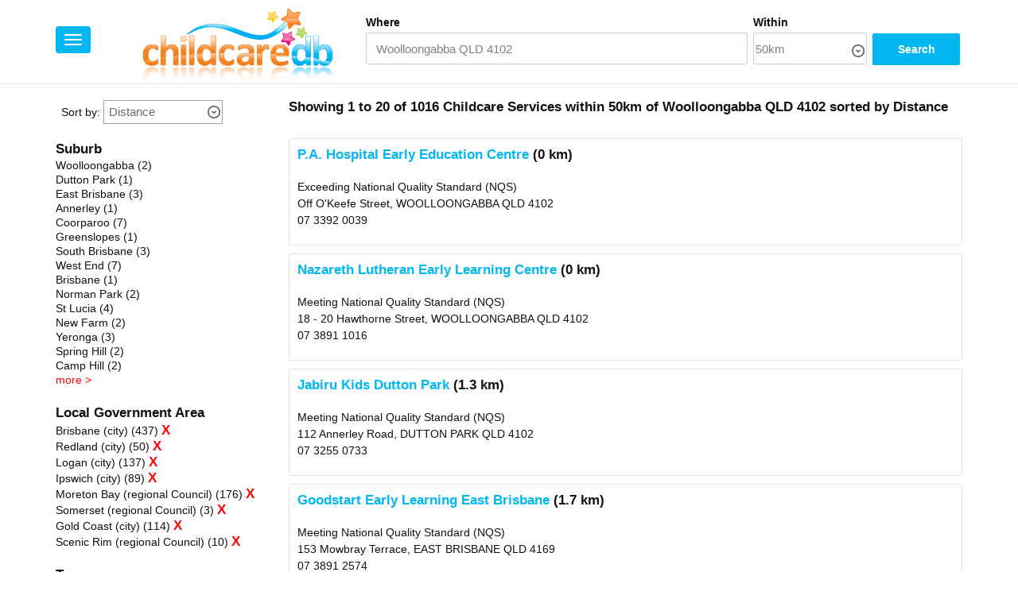

--- FILE ---
content_type: text/html; charset=UTF-8
request_url: http://www.childcaredb.com.au/search/14835/Woolloongabba_QLD_4102/50/1/0
body_size: 5081
content:
<!doctype html>
<html>
<head>
<!-- Global site tag (gtag.js) - Google Analytics -->
<script async src="https://www.googletagmanager.com/gtag/js?id=UA-149957143-1"></script>
<script>
  window.dataLayer = window.dataLayer || [];
  function gtag(){dataLayer.push(arguments);}
  gtag('js', new Date());

  gtag('config', 'UA-149957143-1');
</script>
<meta charset="utf-8">
<title>
Childcare Services within 50km of Woolloongabba QLD 4102 (Page 1) - ChildcareDB
</title>
<meta name="viewport" content="width=device-width, initial-scale=1">

<link rel="stylesheet" href="http://www.childcaredb.com.au/css/bootstrap.min.css" />
<link rel="stylesheet" href="http://www.childcaredb.com.au/css/bootstrap-theme.min.css" />
<link rel="stylesheet" href="https://cdnjs.cloudflare.com/ajax/libs/font-awesome/4.7.0/css/font-awesome.min.css">
<link rel="stylesheet" href="http://www.childcaredb.com.au/css/custom.css" />

</head>

<body class="search_page">



<link rel="stylesheet" href="https://cdnjs.cloudflare.com/ajax/libs/font-awesome/4.7.0/css/font-awesome.min.css">
<div class="logo">
		<div class="container">
			
			
			<div class="row">
				<div class="responsive_header">
					<div class="col-sm-1 clearfix top-left-nav">
                              <button type="button" class="sidebar-opener navbar-toggle" data-id="#sidebar-nav">
                                   <span class="icon-bar"></span>
                                   <span class="icon-bar"></span>
                                   <span class="icon-bar"></span>                        
                              </button>
                         </div>                    
					<!--<div class="image_border">-->
					<div class="col-lg-10 col-md-10 col-sm-10 col-xs-10 text-center top-logo-holder">
                              <a href="http://www.childcaredb.com.au/" border="0"><img alt="ChildcareDB" src="http://www.childcaredb.com.au/images/logo.png"></a>
                         </div>
					<!--</div>-->
					
					
					
					<div class="col-sm-1 clearfix top-right-search-btn-holder">
					
						<div class="dspl_non_res">
							<button type="submit" class="btn btn-default color-white" data-toggle="collapse" data-target="#search"><span class="glyphicon glyphicon-search color-white"></span><!--Search--></button>
						</div>
						
					</div>
					
					
					<div class="col-lg-12 col-md-12 col-sm-12 col-xs-12">
						<div id="search" class="collapse  in">
							<form class="form-inline top-search-form" action="http://www.childcaredb.com.au/search.php" method="get">
							    <div class="form-group">
								 <label class="text-bold">Where</label>
								 <input type="text" class="form-control" id="name" name="location"  value="Woolloongabba QLD 4102" >
							    </div>
								
								<div class="notIE">
								<label class="text-bold">Within</label>
								<span class="fancyArrow"></span>
								<select name="distance">
									<option value="1">1km</option>
								    <option value="2">2km</option>
								    <option value="5">5km</option>
								    <option value="10">10km</option>
								    <option value="25">25km</option>
									<option SELECTED value="50">50km</option>
								</select>
								</div>
							    <button type="submit" class="btn btn-default">Search</button>
							  </form>
						</div>
					 </div>
				</div>
				
				<div class="desktop_header clearfix">
                    
                         <div class="col-sm-1 clearfix top-left-nav">
                              <button type="button" class="sidebar-opener navbar-toggle" data-id="#sidebar-nav">
                                   <span class="icon-bar"></span>
                                   <span class="icon-bar"></span>
                                   <span class="icon-bar"></span>                        
                              </button>
                         </div>                    
                         
					<div class="col-lg-3 col-md-3 col-sm-6 col-xs-6 image_border clearfix">
						<div class=" image_tab">
							<a href="http://www.childcaredb.com.au/" border="0"><img alt="ChildcareDB" src="http://www.childcaredb.com.au/images/logo.png" /></a>
						</div>	
					</div>
					
					
					
					<div class="col-lg-8 col-md-8 dspl_non_res clearfix">
						
					<form class="form-inline top-search-form" action="http://www.childcaredb.com.au/search.php" method="get">
					    <div class="form-group">
						 <label class="text-bold">Where</label>
						 <input type="text" class="form-control" id="name" placeholder="City, Suburb, Town or Postcode" name="location"  value="Woolloongabba QLD 4102" >
					    </div>
						
						<div class="notIE">
						<label class="text-bold">Within</label>
						<span class="fancyArrow"></span>
						<select name="distance">
									<option value="1">1km</option>
								    <option value="2">2km</option>
								    <option value="5">5km</option>
								    <option value="10">10km</option>
								    <option value="25">25km</option>
									<option SELECTED value="50">50km</option>
						</select>
						</div>
					    <button type="submit" class="btn btn-default">Search</button>
					  </form>
					 </div>
				</div>
			</div>
			<div class="sidebar-animated clearfix" id="sidebar-nav">
               	<div class="sidebar-inner clearfix">
                    	<div class="sidebar-title-holder clearfix">
                         	<h3 class="primary-heading color-white">Navigation</h3>
	                    	<button class="sidebar-closer"><i class="color-white fa fa-times" aria-hidden="true"></i></button>
					</div>
                    	<ul>
                         	<li class="nav-sidebar-item "><a href="http://www.childcaredb.com.au/">Home</a></li>
							<li class="nav-sidebar-item active"><a href="#">Search</a></li>							<li class="nav-sidebar-item "><a href="http://www.childcaredb.com.au/sitemap.php">Sitemap</a></li>
                         </ul>
                    </div>
               </div>
			
		</div>
	</div>
	
<div class="container clearfix">
	
	<div class="first_row">
		<div class="row">
			<div class="col-lg-3 col-md-3 col-sm-4 col-xs-12 tab_view1">
				<div class="sort_by">
				
					<div class="notIE">
						<span class="fancyArrow"></span>
						<label>Sort by:</label>
						<select onchange="if (this.value) window.location.href=this.value">
						    <option SELECTED value="http://www.childcaredb.com.au/search/14835/Woolloongabba_QLD_4102/50/1/0">Distance</option>
						    <option  value="http://www.childcaredb.com.au/search/14835/Woolloongabba_QLD_4102/50/1/1">Rating</option>
						</select>
					
					</div>
					
					<div class="opt_btn">
						 <button type="button" class="btn btn-info" onclick="openNav()">Options</button>
					</div>
					
					<div class="responsive_sidebar">
					<div class="sidenav" id="mySidenav">
					<a href="javascript:void(0)" class="closebtn" onclick="closeNav()">&times;</a>
						
					
<div class="suburb">
							<ul>
								<li class="secondary-heading"><strong>Suburb</strong></li>
								
<li><a href="http://www.childcaredb.com.au/search/14835/Woolloongabba_QLD_4102/50/1/0">Woolloongabba (2)</a></li>
<li><a href="http://www.childcaredb.com.au/search/4167/Dutton_Park_QLD_4102/50/1/0">Dutton Park (1)</a></li>
<li><a href="http://www.childcaredb.com.au/search/4208/East_Brisbane_QLD_4169/50/1/0">East Brisbane (3)</a></li>
<li><a href="http://www.childcaredb.com.au/search/249/Annerley_QLD_4103/50/1/0">Annerley (1)</a></li>
<li><a href="http://www.childcaredb.com.au/search/3237/Coorparoo_QLD_4151/50/1/0">Coorparoo (7)</a></li>
<li><a href="http://www.childcaredb.com.au/search/5628/Greenslopes_QLD_4120/50/1/0">Greenslopes (1)</a></li>
<li><a href="http://www.childcaredb.com.au/search/12121/South_Brisbane_QLD_4101/50/1/0">South Brisbane (3)</a></li>
<li><a href="http://www.childcaredb.com.au/search/14282/West_End_QLD_4101/50/1/0">West End (7)</a></li>
<li><a href="http://www.childcaredb.com.au/search/1767/Brisbane_QLD_4000/50/1/0">Brisbane (1)</a></li>
<li><a href="http://www.childcaredb.com.au/search/9991/Norman_Park_QLD_4170/50/1/0">Norman Park (2)</a></li>
<li><a href="http://www.childcaredb.com.au/search/12423/St_Lucia_QLD_4067/50/1/0">St Lucia (4)</a></li>
<li><a href="http://www.childcaredb.com.au/search/9844/New_Farm_QLD_4005/50/1/0">New Farm (2)</a></li>
<li><a href="http://www.childcaredb.com.au/search/15183/Yeronga_QLD_4104/50/1/0">Yeronga (3)</a></li>
<li><a href="http://www.childcaredb.com.au/search/12287/Spring_Hill_QLD_4000/50/1/0">Spring Hill (2)</a></li>
<li><a href="http://www.childcaredb.com.au/search/2355/Camp_Hill_QLD_4152/50/1/0">Camp Hill (2)</a></li>
<li><a style="color:red;" href="http://www.childcaredb.com.au/search/14835/Woolloongabba_QLD_4102/50/1/0&moresuburb=1">more ></a></li>
							</ul>
						</div>
					
<div class="postcode">
							<ul>
								<li class="secondary-heading"><strong>Local Government Area</strong></li>
								
<li><a href="http://www.childcaredb.com.au/search/14835/Woolloongabba_QLD_4102/50/1/0&filter_action=remove&filter_type=lga">Brisbane (city) (437)</a> <a style="color:red;" href="http://www.childcaredb.com.au/search/14835/Woolloongabba_QLD_4102/50/1/0&filter_action=remove&filter_type=lga"><strong>X</strong></a></li>
<li><a href="http://www.childcaredb.com.au/search/14835/Woolloongabba_QLD_4102/50/1/0&filter_action=remove&filter_type=lga">Redland (city) (50)</a> <a style="color:red;" href="http://www.childcaredb.com.au/search/14835/Woolloongabba_QLD_4102/50/1/0&filter_action=remove&filter_type=lga"><strong>X</strong></a></li>
<li><a href="http://www.childcaredb.com.au/search/14835/Woolloongabba_QLD_4102/50/1/0&filter_action=remove&filter_type=lga">Logan (city) (137)</a> <a style="color:red;" href="http://www.childcaredb.com.au/search/14835/Woolloongabba_QLD_4102/50/1/0&filter_action=remove&filter_type=lga"><strong>X</strong></a></li>
<li><a href="http://www.childcaredb.com.au/search/14835/Woolloongabba_QLD_4102/50/1/0&filter_action=remove&filter_type=lga">Ipswich (city) (89)</a> <a style="color:red;" href="http://www.childcaredb.com.au/search/14835/Woolloongabba_QLD_4102/50/1/0&filter_action=remove&filter_type=lga"><strong>X</strong></a></li>
<li><a href="http://www.childcaredb.com.au/search/14835/Woolloongabba_QLD_4102/50/1/0&filter_action=remove&filter_type=lga">Moreton Bay (regional Council) (176)</a> <a style="color:red;" href="http://www.childcaredb.com.au/search/14835/Woolloongabba_QLD_4102/50/1/0&filter_action=remove&filter_type=lga"><strong>X</strong></a></li>
<li><a href="http://www.childcaredb.com.au/search/14835/Woolloongabba_QLD_4102/50/1/0&filter_action=remove&filter_type=lga">Somerset (regional Council) (3)</a> <a style="color:red;" href="http://www.childcaredb.com.au/search/14835/Woolloongabba_QLD_4102/50/1/0&filter_action=remove&filter_type=lga"><strong>X</strong></a></li>
<li><a href="http://www.childcaredb.com.au/search/14835/Woolloongabba_QLD_4102/50/1/0&filter_action=remove&filter_type=lga">Gold Coast (city) (114)</a> <a style="color:red;" href="http://www.childcaredb.com.au/search/14835/Woolloongabba_QLD_4102/50/1/0&filter_action=remove&filter_type=lga"><strong>X</strong></a></li>
<li><a href="http://www.childcaredb.com.au/search/14835/Woolloongabba_QLD_4102/50/1/0&filter_action=remove&filter_type=lga">Scenic Rim (regional Council) (10)</a> <a style="color:red;" href="http://www.childcaredb.com.au/search/14835/Woolloongabba_QLD_4102/50/1/0&filter_action=remove&filter_type=lga"><strong>X</strong></a></li>
							</ul>
						</div>
					
<div class="type">
							<ul>
								<li class="secondary-heading"><strong>Type</strong></li>
								
<li><a href="http://www.childcaredb.com.au/search/14835/Woolloongabba_QLD_4102/50/1/0&filter_action=add&filter_type=type&filter_id=2">Centre-based Care (1014)</a></li>
<li><a href="http://www.childcaredb.com.au/search/14835/Woolloongabba_QLD_4102/50/1/0&filter_action=add&filter_type=type&filter_id=1">Family Day Care (2)</a></li>
							</ul>
						</div>
					
<div class="rating">
							<ul>
								<li class="secondary-heading"><strong>Rating</strong></li>
								
<li><a href="http://www.childcaredb.com.au/search/14835/Woolloongabba_QLD_4102/50/1/0&filter_action=add&filter_type=rating&filter_id=5">Excellent (4)</a></li>
<li><a href="http://www.childcaredb.com.au/search/14835/Woolloongabba_QLD_4102/50/1/0&filter_action=add&filter_type=rating&filter_id=4">Exceeding NQS (320)</a></li>
<li><a href="http://www.childcaredb.com.au/search/14835/Woolloongabba_QLD_4102/50/1/0&filter_action=add&filter_type=rating&filter_id=3">Meeting NQS (626)</a></li>
<li><a href="http://www.childcaredb.com.au/search/14835/Woolloongabba_QLD_4102/50/1/0&filter_action=add&filter_type=rating&filter_id=2">Working Towards NQS (57)</a></li>
<li><a href="http://www.childcaredb.com.au/search/14835/Woolloongabba_QLD_4102/50/1/0&filter_action=add&filter_type=rating&filter_id=1">Not Rated (9)</a></li>
							</ul>
						</div>
					
<div class="OOSHC">
							<ul>
								<li class="secondary-heading"><strong>Outside School Hours</strong></li>
								
<li><a href="http://www.childcaredb.com.au/search/14835/Woolloongabba_QLD_4102/50/1/0&filter_action=add&filter_type=ooshc&filter_id=0">Long Day Care (616)</a></li>
<li><a href="http://www.childcaredb.com.au/search/14835/Woolloongabba_QLD_4102/50/1/0&filter_action=add&filter_type=ooshc&filter_id=1">Before School Care (304)</a></li>
<li><a href="http://www.childcaredb.com.au/search/14835/Woolloongabba_QLD_4102/50/1/0&filter_action=add&filter_type=ooshc&filter_id=2">After School Care (304)</a></li>
<li><a href="http://www.childcaredb.com.au/search/14835/Woolloongabba_QLD_4102/50/1/0&filter_action=add&filter_type=ooshc&filter_id=3">Vacation Care (301)</a></li>
							</ul>
						</div>
					
<div class="distance">
							<ul>
								<li class="secondary-heading"><strong>Distance</strong></li>
								
<li><a href="http://www.childcaredb.com.au/search/14835/Woolloongabba_QLD_4102/1/1/0">1 KM (2)</a></li>
<li><a href="http://www.childcaredb.com.au/search/14835/Woolloongabba_QLD_4102/2/1/0">2 KM (11)</a></li>
<li><a href="http://www.childcaredb.com.au/search/14835/Woolloongabba_QLD_4102/5/1/0">5 KM (99)</a></li>
<li><a href="http://www.childcaredb.com.au/search/14835/Woolloongabba_QLD_4102/10/1/0">10 KM (298)</a></li>
<li><a href="http://www.childcaredb.com.au/search/14835/Woolloongabba_QLD_4102/25/1/0">25 KM (723)</a></li>
<li><a href="http://www.childcaredb.com.au/search/14835/Woolloongabba_QLD_4102/50/1/0">50 KM (1016)</a></li>
							</ul>
						</div>

					</div>
				</div>
					
					
				</div>
				
				
				
				<div class="sidebar">
					
<div class="suburb">
							<ul>
								<li class="secondary-heading"><strong>Suburb</strong></li>
								
<li><a href="http://www.childcaredb.com.au/search/14835/Woolloongabba_QLD_4102/50/1/0">Woolloongabba (2)</a></li>
<li><a href="http://www.childcaredb.com.au/search/4167/Dutton_Park_QLD_4102/50/1/0">Dutton Park (1)</a></li>
<li><a href="http://www.childcaredb.com.au/search/4208/East_Brisbane_QLD_4169/50/1/0">East Brisbane (3)</a></li>
<li><a href="http://www.childcaredb.com.au/search/249/Annerley_QLD_4103/50/1/0">Annerley (1)</a></li>
<li><a href="http://www.childcaredb.com.au/search/3237/Coorparoo_QLD_4151/50/1/0">Coorparoo (7)</a></li>
<li><a href="http://www.childcaredb.com.au/search/5628/Greenslopes_QLD_4120/50/1/0">Greenslopes (1)</a></li>
<li><a href="http://www.childcaredb.com.au/search/12121/South_Brisbane_QLD_4101/50/1/0">South Brisbane (3)</a></li>
<li><a href="http://www.childcaredb.com.au/search/14282/West_End_QLD_4101/50/1/0">West End (7)</a></li>
<li><a href="http://www.childcaredb.com.au/search/1767/Brisbane_QLD_4000/50/1/0">Brisbane (1)</a></li>
<li><a href="http://www.childcaredb.com.au/search/9991/Norman_Park_QLD_4170/50/1/0">Norman Park (2)</a></li>
<li><a href="http://www.childcaredb.com.au/search/12423/St_Lucia_QLD_4067/50/1/0">St Lucia (4)</a></li>
<li><a href="http://www.childcaredb.com.au/search/9844/New_Farm_QLD_4005/50/1/0">New Farm (2)</a></li>
<li><a href="http://www.childcaredb.com.au/search/15183/Yeronga_QLD_4104/50/1/0">Yeronga (3)</a></li>
<li><a href="http://www.childcaredb.com.au/search/12287/Spring_Hill_QLD_4000/50/1/0">Spring Hill (2)</a></li>
<li><a href="http://www.childcaredb.com.au/search/2355/Camp_Hill_QLD_4152/50/1/0">Camp Hill (2)</a></li>
<li><a style="color:red;" href="http://www.childcaredb.com.au/search/14835/Woolloongabba_QLD_4102/50/1/0&moresuburb=1">more ></a></li>
							</ul>
						</div>
					
<div class="postcode">
							<ul>
								<li class="secondary-heading"><strong>Local Government Area</strong></li>
								
<li><a href="http://www.childcaredb.com.au/search/14835/Woolloongabba_QLD_4102/50/1/0&filter_action=remove&filter_type=lga">Brisbane (city) (437)</a> <a style="color:red;" href="http://www.childcaredb.com.au/search/14835/Woolloongabba_QLD_4102/50/1/0&filter_action=remove&filter_type=lga"><strong>X</strong></a></li>
<li><a href="http://www.childcaredb.com.au/search/14835/Woolloongabba_QLD_4102/50/1/0&filter_action=remove&filter_type=lga">Redland (city) (50)</a> <a style="color:red;" href="http://www.childcaredb.com.au/search/14835/Woolloongabba_QLD_4102/50/1/0&filter_action=remove&filter_type=lga"><strong>X</strong></a></li>
<li><a href="http://www.childcaredb.com.au/search/14835/Woolloongabba_QLD_4102/50/1/0&filter_action=remove&filter_type=lga">Logan (city) (137)</a> <a style="color:red;" href="http://www.childcaredb.com.au/search/14835/Woolloongabba_QLD_4102/50/1/0&filter_action=remove&filter_type=lga"><strong>X</strong></a></li>
<li><a href="http://www.childcaredb.com.au/search/14835/Woolloongabba_QLD_4102/50/1/0&filter_action=remove&filter_type=lga">Ipswich (city) (89)</a> <a style="color:red;" href="http://www.childcaredb.com.au/search/14835/Woolloongabba_QLD_4102/50/1/0&filter_action=remove&filter_type=lga"><strong>X</strong></a></li>
<li><a href="http://www.childcaredb.com.au/search/14835/Woolloongabba_QLD_4102/50/1/0&filter_action=remove&filter_type=lga">Moreton Bay (regional Council) (176)</a> <a style="color:red;" href="http://www.childcaredb.com.au/search/14835/Woolloongabba_QLD_4102/50/1/0&filter_action=remove&filter_type=lga"><strong>X</strong></a></li>
<li><a href="http://www.childcaredb.com.au/search/14835/Woolloongabba_QLD_4102/50/1/0&filter_action=remove&filter_type=lga">Somerset (regional Council) (3)</a> <a style="color:red;" href="http://www.childcaredb.com.au/search/14835/Woolloongabba_QLD_4102/50/1/0&filter_action=remove&filter_type=lga"><strong>X</strong></a></li>
<li><a href="http://www.childcaredb.com.au/search/14835/Woolloongabba_QLD_4102/50/1/0&filter_action=remove&filter_type=lga">Gold Coast (city) (114)</a> <a style="color:red;" href="http://www.childcaredb.com.au/search/14835/Woolloongabba_QLD_4102/50/1/0&filter_action=remove&filter_type=lga"><strong>X</strong></a></li>
<li><a href="http://www.childcaredb.com.au/search/14835/Woolloongabba_QLD_4102/50/1/0&filter_action=remove&filter_type=lga">Scenic Rim (regional Council) (10)</a> <a style="color:red;" href="http://www.childcaredb.com.au/search/14835/Woolloongabba_QLD_4102/50/1/0&filter_action=remove&filter_type=lga"><strong>X</strong></a></li>
							</ul>
						</div>
					
<div class="type">
							<ul>
								<li class="secondary-heading"><strong>Type</strong></li>
								
<li><a href="http://www.childcaredb.com.au/search/14835/Woolloongabba_QLD_4102/50/1/0&filter_action=add&filter_type=type&filter_id=2">Centre-based Care (1014)</a></li>
<li><a href="http://www.childcaredb.com.au/search/14835/Woolloongabba_QLD_4102/50/1/0&filter_action=add&filter_type=type&filter_id=1">Family Day Care (2)</a></li>
							</ul>
						</div>
					
<div class="rating">
							<ul>
								<li class="secondary-heading"><strong>Rating</strong></li>
								
<li><a href="http://www.childcaredb.com.au/search/14835/Woolloongabba_QLD_4102/50/1/0&filter_action=add&filter_type=rating&filter_id=5">Excellent (4)</a></li>
<li><a href="http://www.childcaredb.com.au/search/14835/Woolloongabba_QLD_4102/50/1/0&filter_action=add&filter_type=rating&filter_id=4">Exceeding NQS (320)</a></li>
<li><a href="http://www.childcaredb.com.au/search/14835/Woolloongabba_QLD_4102/50/1/0&filter_action=add&filter_type=rating&filter_id=3">Meeting NQS (626)</a></li>
<li><a href="http://www.childcaredb.com.au/search/14835/Woolloongabba_QLD_4102/50/1/0&filter_action=add&filter_type=rating&filter_id=2">Working Towards NQS (57)</a></li>
<li><a href="http://www.childcaredb.com.au/search/14835/Woolloongabba_QLD_4102/50/1/0&filter_action=add&filter_type=rating&filter_id=1">Not Rated (9)</a></li>
							</ul>
						</div>
					
<div class="OOSHC">
							<ul>
								<li class="secondary-heading"><strong>Outside School Hours</strong></li>
								
<li><a href="http://www.childcaredb.com.au/search/14835/Woolloongabba_QLD_4102/50/1/0&filter_action=add&filter_type=ooshc&filter_id=0">Long Day Care (616)</a></li>
<li><a href="http://www.childcaredb.com.au/search/14835/Woolloongabba_QLD_4102/50/1/0&filter_action=add&filter_type=ooshc&filter_id=1">Before School Care (304)</a></li>
<li><a href="http://www.childcaredb.com.au/search/14835/Woolloongabba_QLD_4102/50/1/0&filter_action=add&filter_type=ooshc&filter_id=2">After School Care (304)</a></li>
<li><a href="http://www.childcaredb.com.au/search/14835/Woolloongabba_QLD_4102/50/1/0&filter_action=add&filter_type=ooshc&filter_id=3">Vacation Care (301)</a></li>
							</ul>
						</div>
					
<div class="distance">
							<ul>
								<li class="secondary-heading"><strong>Distance</strong></li>
								
<li><a href="http://www.childcaredb.com.au/search/14835/Woolloongabba_QLD_4102/1/1/0">1 KM (2)</a></li>
<li><a href="http://www.childcaredb.com.au/search/14835/Woolloongabba_QLD_4102/2/1/0">2 KM (11)</a></li>
<li><a href="http://www.childcaredb.com.au/search/14835/Woolloongabba_QLD_4102/5/1/0">5 KM (99)</a></li>
<li><a href="http://www.childcaredb.com.au/search/14835/Woolloongabba_QLD_4102/10/1/0">10 KM (298)</a></li>
<li><a href="http://www.childcaredb.com.au/search/14835/Woolloongabba_QLD_4102/25/1/0">25 KM (723)</a></li>
<li><a href="http://www.childcaredb.com.au/search/14835/Woolloongabba_QLD_4102/50/1/0">50 KM (1016)</a></li>
							</ul>
						</div>
				</div>
				
			</div>
			
			<div class="col-lg-9 col-md-9 col-sm-8 col-xs-12 tab_view">
				<div class="childcare_service_line">
					
					
<h3 class="secondary-heading">Showing <strong>1 to 20</strong> of <strong>1016</strong> Childcare Services within <strong>50km</strong> of <strong>Woolloongabba QLD 4102 sorted by Distance</strong></h3>
					
				</div>
				
				<div class="service">

<div class="service1">
<div class="service1_1">
<h3  class="secondary-heading"><a style="color: #00b7f1;font-size:17px;font-weight:bold;" href="/service/1295/p_a_hospital_early_education_centre">P.A. Hospital Early Education Centre</a> (0 km)</h3>
<p>
Exceeding National Quality Standard (NQS) 
<br>Off O'Keefe Street, WOOLLOONGABBA QLD 4102 
<br>07 3392 0039 
</p>
</div>
						
<div class="service1_2 dspl_non">
<img src="http://www.childcaredb.com.au/images/100x100.png" />
</div>
</div>

<div class="service1">
<div class="service1_1">
<h3  class="secondary-heading"><a style="color: #00b7f1;font-size:17px;font-weight:bold;" href="/service/68/nazareth_lutheran_early_learning_centre">Nazareth Lutheran Early Learning Centre</a> (0 km)</h3>
<p>
Meeting National Quality Standard (NQS) 
<br>18 - 20 Hawthorne Street, WOOLLOONGABBA QLD 4102 
<br>07 3891 1016 
</p>
</div>
						
<div class="service1_2 dspl_non">
<img src="http://www.childcaredb.com.au/images/100x100.png" />
</div>
</div>

<div class="service1">
<div class="service1_1">
<h3  class="secondary-heading"><a style="color: #00b7f1;font-size:17px;font-weight:bold;" href="/service/557/jabiru_kids_dutton_park">Jabiru Kids Dutton Park</a> (1.3 km)</h3>
<p>
Meeting National Quality Standard (NQS) 
<br>112 Annerley Road, DUTTON PARK QLD 4102 
<br>07 3255 0733 
</p>
</div>
						
<div class="service1_2 dspl_non">
<img src="http://www.childcaredb.com.au/images/100x100.png" />
</div>
</div>

<div class="service1">
<div class="service1_1">
<h3  class="secondary-heading"><a style="color: #00b7f1;font-size:17px;font-weight:bold;" href="/service/188/goodstart_early_learning_east_brisbane">Goodstart Early Learning East Brisbane</a> (1.7 km)</h3>
<p>
Meeting National Quality Standard (NQS) 
<br>153 Mowbray Terrace, EAST BRISBANE QLD 4169 
<br>07 3891 2574 
</p>
</div>
						
<div class="service1_2 dspl_non">
<img src="http://www.childcaredb.com.au/images/100x100.png" />
</div>
</div>

<div class="service1">
<div class="service1_1">
<h3  class="secondary-heading"><a style="color: #00b7f1;font-size:17px;font-weight:bold;" href="/service/1016/oaklands_child_care_kindergarten_">Oaklands Child Care & Kindergarten </a> (1.7 km)</h3>
<p>
Meeting National Quality Standard (NQS) 
<br>2 Oaklands Parade, EAST BRISBANE QLD 4169 
<br>03 8912 016 
</p>
</div>
						
<div class="service1_2 dspl_non">
<img src="http://www.childcaredb.com.au/images/100x100.png" />
</div>
</div>

<div class="service1">
<div class="service1_1">
<h3  class="secondary-heading"><a style="color: #00b7f1;font-size:17px;font-weight:bold;" href="/service/1132/oaklands_child_care_and_kindergarten_outside_school_hours_care">Oaklands Child Care and Kindergarten Outside School Hours Care</a> (1.7 km)</h3>
<p>
Meeting National Quality Standard (NQS) 
<br>17 Oaklands Parade, EAST BRISBANE QLD 4169 
<br>07 3891 2016 
</p>
</div>
						
<div class="service1_2 dspl_non">
<img src="http://www.childcaredb.com.au/images/100x100.png" />
</div>
</div>

<div class="service1">
<div class="service1_1">
<h3  class="secondary-heading"><a style="color: #00b7f1;font-size:17px;font-weight:bold;" href="/service/1164/little_ducks_childcare_annerley">Little Ducks Childcare Annerley</a> (2.1 km)</h3>
<p>
Exceeding National Quality Standard (NQS) 
<br>35 Waldheim Street, ANNERLEY QLD 4103 
<br>07 3848 7688 
</p>
</div>
						
<div class="service1_2 dspl_non">
<img src="http://www.childcaredb.com.au/images/100x100.png" />
</div>
</div>

<div class="service1">
<div class="service1_1">
<h3  class="secondary-heading"><a style="color: #00b7f1;font-size:17px;font-weight:bold;" href="/service/740/c_k_coorparoo_community_kindergarten_">C&K Coorparoo Community Kindergarten </a> (2.1 km)</h3>
<p>
Exceeding National Quality Standard (NQS) 
<br>53 Meridian Street, COORPAROO QLD 4151 
<br>07 3397 4974 
</p>
</div>
						
<div class="service1_2 dspl_non">
<img src="http://www.childcaredb.com.au/images/100x100.png" />
</div>
</div>

<div class="service1">
<div class="service1_1">
<h3  class="secondary-heading"><a style="color: #00b7f1;font-size:17px;font-weight:bold;" href="/service/777/harty_street_community_kindergarten_and_pre_school">Harty Street Community Kindergarten and Pre School</a> (2.1 km)</h3>
<p>
Exceeding National Quality Standard (NQS) 
<br>16 Harty Street, COORPAROO QLD 4151 
<br>07 3397 6434 
</p>
</div>
						
<div class="service1_2 dspl_non">
<img src="http://www.childcaredb.com.au/images/100x100.png" />
</div>
</div>

<div class="service1">
<div class="service1_1">
<h3  class="secondary-heading"><a style="color: #00b7f1;font-size:17px;font-weight:bold;" href="/service/384/goodstart_early_learning_coorparoo_park_street">Goodstart Early Learning Coorparoo - Park Street</a> (2.1 km)</h3>
<p>
Meeting National Quality Standard (NQS) 
<br>402 Cavendish Road, COORPAROO QLD 4151 
<br>07 3397 7955 
</p>
</div>
						
<div class="service1_2 dspl_non">
<img src="http://www.childcaredb.com.au/images/100x100.png" />
</div>
</div>

<div class="service1">
<div class="service1_1">
<h3  class="secondary-heading"><a style="color: #00b7f1;font-size:17px;font-weight:bold;" href="/service/408/goodstart_early_learning_coorparoo_cavendish_road">Goodstart Early Learning Coorparoo - Cavendish Road</a> (2.1 km)</h3>
<p>
Meeting National Quality Standard (NQS) 
<br>356 Cavendish Road, COORPAROO QLD 4151 
<br>07 3847 4411 
</p>
</div>
						
<div class="service1_2 dspl_non">
<img src="http://www.childcaredb.com.au/images/100x100.png" />
</div>
</div>

<div class="service1">
<div class="service1_1">
<h3  class="secondary-heading"><a style="color: #00b7f1;font-size:17px;font-weight:bold;" href="/service/452/goodstart_early_learning_coorparoo_tiber_street">Goodstart Early Learning Coorparoo - Tiber Street</a> (2.1 km)</h3>
<p>
Meeting National Quality Standard (NQS) 
<br>52 Tiber Street, COORPAROO QLD 4151 
<br>07 3217 9977 
</p>
</div>
						
<div class="service1_2 dspl_non">
<img src="http://www.childcaredb.com.au/images/100x100.png" />
</div>
</div>

<div class="service1">
<div class="service1_1">
<h3  class="secondary-heading"><a style="color: #00b7f1;font-size:17px;font-weight:bold;" href="/service/917/canossa_kindergarten">Canossa Kindergarten</a> (2.1 km)</h3>
<p>
Meeting National Quality Standard (NQS) 
<br>86 Milsom Street, COORPAROO QLD 4151 
<br>07 3843 3155 
</p>
</div>
						
<div class="service1_2 dspl_non">
<img src="http://www.childcaredb.com.au/images/100x100.png" />
</div>
</div>

<div class="service1">
<div class="service1_1">
<h3  class="secondary-heading"><a style="color: #00b7f1;font-size:17px;font-weight:bold;" href="/service/1354/guardian_childcare_education_coorparoo">Guardian Childcare & Education Coorparoo</a> (2.1 km)</h3>
<p>
Meeting National Quality Standard (NQS) 
<br>424 Chatsworth Road, COORPAROO QLD 4151 
<br>07 3395 0555 
</p>
</div>
						
<div class="service1_2 dspl_non">
<img src="http://www.childcaredb.com.au/images/100x100.png" />
</div>
</div>

<div class="service1">
<div class="service1_1">
<h3  class="secondary-heading"><a style="color: #00b7f1;font-size:17px;font-weight:bold;" href="/service/1084/greenslopes_early_learning_centre">Greenslopes Early Learning Centre</a> (2.7 km)</h3>
<p>
Meeting National Quality Standard (NQS) 
<br>100 Denman Street, GREENSLOPES QLD 4120 
<br>07 3394 2366 
</p>
</div>
						
<div class="service1_2 dspl_non">
<img src="http://www.childcaredb.com.au/images/100x100.png" />
</div>
</div>

<div class="service1">
<div class="service1_1">
<h3  class="secondary-heading"><a style="color: #00b7f1;font-size:17px;font-weight:bold;" href="/service/53/greek_orthodox_community_child_care_centre">Greek Orthodox Community Child Care Centre</a> (2.8 km)</h3>
<p>
Exceeding National Quality Standard (NQS) 
<br>30 Browning Street, SOUTH BRISBANE QLD 4101 
<br>07 3844 6187 
</p>
</div>
						
<div class="service1_2 dspl_non">
<img src="http://www.childcaredb.com.au/images/100x100.png" />
</div>
</div>

<div class="service1">
<div class="service1_1">
<h3  class="secondary-heading"><a style="color: #00b7f1;font-size:17px;font-weight:bold;" href="/service/10278/somerville_house_early_learning_centre">Somerville House Early Learning Centre</a> (2.8 km)</h3>
<p>
Exceeding National Quality Standard (NQS) 
<br>17 Graham St, SOUTH BRISBANE QLD 4101 
<br>07 3840 2600 
</p>
</div>
						
<div class="service1_2 dspl_non">
<img src="http://www.childcaredb.com.au/images/100x100.png" />
</div>
</div>

<div class="service1">
<div class="service1_1">
<h3  class="secondary-heading"><a style="color: #00b7f1;font-size:17px;font-weight:bold;" href="/service/546/somerville_house_outside_school_hours_care">Somerville House Outside School Hours Care</a> (2.8 km)</h3>
<p>
Meeting National Quality Standard (NQS) 
<br>17 Graham Street, SOUTH BRISBANE QLD 4101 
<br>04 2357 6872 
</p>
</div>
						
<div class="service1_2 dspl_non">
<img src="http://www.childcaredb.com.au/images/100x100.png" />
</div>
</div>

<div class="service1">
<div class="service1_1">
<h3  class="secondary-heading"><a style="color: #00b7f1;font-size:17px;font-weight:bold;" href="/service/841/norman_park_community_kindergarten_inc">Norman Park Community Kindergarten Inc</a> (2.9 km)</h3>
<p>
Exceeding National Quality Standard (NQS) 
<br>23 Curtis Street, NORMAN PARK QLD 4170 
<br>07 3399 4261 
</p>
</div>
						
<div class="service1_2 dspl_non">
<img src="http://www.childcaredb.com.au/images/100x100.png" />
</div>
</div>

<div class="service1">
<div class="service1_1">
<h3  class="secondary-heading"><a style="color: #00b7f1;font-size:17px;font-weight:bold;" href="/service/1298/west_end_scott_street_community_kindergarten">West End Scott Street Community Kindergarten</a> (2.9 km)</h3>
<p>
Exceeding National Quality Standard (NQS) 
<br>Corner Scott Street Hardgrave Road, WEST END QLD 4101 
<br>07 3844 8089 
</p>
</div>
						
<div class="service1_2 dspl_non">
<img src="http://www.childcaredb.com.au/images/100x100.png" />
</div>
</div>
					

					<ul class="pagination">
					    
		
<li><a href="http://www.childcaredb.com.au/search/14835/Woolloongabba_QLD_4102/50/2/0">Next »</a></li>
				   
				   
				   </ul>
				 </div>
			</div>
			
			
			
		</div>
	</div>
	
		<div class="menu">
		<ul>
		
	 <a class="active" href="http://www.childcaredb.com.au/search/4852/Forest Lake_QLD_4078/50/1">Brisbane (Forest Lake)</a>&nbsp; - &nbsp;
	 <a class="active" href="http://www.childcaredb.com.au/search/10070/North Lakes_QLD_4509/50/1">Brisbane (North Lakes)</a>&nbsp; - &nbsp;
	 <a class="active" href="http://www.childcaredb.com.au/search/2222/Caboolture_QLD_4510/50/1">Brisbane (Caboolture)</a>&nbsp; - &nbsp;
	 <a class="active" href="http://www.childcaredb.com.au/search/12197/Southport_QLD_4215/50/1">Gold Coast (Southport)</a>&nbsp; - &nbsp;
	 <a class="active" href="http://www.childcaredb.com.au/search/12604/Surfers Paradise_QLD_4217/50/1">Gold Coast (Surfers Paradise)</a>&nbsp; - &nbsp;
	 <a class="active" href="http://www.childcaredb.com.au/search/10892/Point Lookout_QLD_4183/50/1">Redland (Point Lookout)</a>&nbsp; - &nbsp;
	 <a class="active" href="http://www.childcaredb.com.au/search/7153/Kooralbyn_QLD_4285/50/1">Scenic Rim (Kooralbyn)</a>&nbsp; - &nbsp;
	 <a class="active" href="http://www.childcaredb.com.au/search/658/Banora Point_NSW_2486/50/1">Tweed Heads (Banora Point)</a>&nbsp; - &nbsp;
	 <a class="active" href="http://www.childcaredb.com.au/search/1930/Buderim_QLD_4556/50/1">Sunshine Coast (Buderim)</a>&nbsp; - &nbsp;
	 <a class="active" href="http://www.childcaredb.com.au/search/5033/Gatton_QLD_4343/50/1">Lockyer Valley (Gatton)</a>&nbsp; - &nbsp;
	 <a class="active" href="http://www.childcaredb.com.au/search/5453/Goonellabah_NSW_2480/50/1">Lismore (Goonellabah)</a>	 

		</ul>
	</div>
		
	<div class="menu">
		<ul>
		  <li><a class="active" href="http://www.childcaredb.com.au/">Home<span>&nbsp;&nbsp;-&nbsp;&nbsp;</span></a></li>
		  <li><a href="http://www.childcaredb.com.au/sitemap.php">Sitemap<span>&nbsp;&nbsp;-&nbsp;&nbsp;</span></a></li>
		</ul>
	</div>
	
	<div class="footer">
		<div class="row">
			<div class="col-lg-12 col-md-12 col-sm-12 col-xs-12">
<p>&copy; 2026 <a href="http://www.childcaredb.com.au/">ChildcareDB</a> - Search Child Care, Pre School and Daycare near me!</p>
			</div>

Page loaded in 0.005140 seconds		</div>	
	</div>
</div>

</div>

<script src="http://www.childcaredb.com.au/js/jquery.min.js"></script>

<script type="text/javascript" src="http://www.childcaredb.com.au/js/bootstrap.min.js"></script>
<script type="text/javascript" src="http://www.childcaredb.com.au/js/npm.js"></script>

<script>

function openNav() {
    document.getElementById("mySidenav").style.width = "100%";
}

function closeNav() {
    document.getElementById("mySidenav").style.width = "0";
}

</script>

<script type="text/javascript">
$(document).ready(function() {
	
	$('.sidebar-opener').click(function(a){
		var sidebarlink = $(this).attr('data-id');
		
		$(sidebarlink).addClass('active');
		
		a.stopPropagation();
	});
     
	$('.sidebar-closer').click(function(){
		
		$(this).parents('.sidebar-animated').removeClass('active');
	});
	
	$('body').click(function(){
		$('.sidebar-animated').removeClass('active');
	});
	
	$('.sidebar-animated').click(function(e){
		e.stopPropagation();
	});
     
});
</script>
</body>
</html>




--- FILE ---
content_type: text/css
request_url: http://www.childcaredb.com.au/css/custom.css
body_size: 6144
content:
@charset "utf-8";
body, p, * { padding: 0px; margin: 0px; }
a, label, span, p { font: 14px arial, helvetica, clean, sans-serif; color: #111; }
p { padding: 10px 0; line-height: 1.5; }
.text-bold { font-weight: 700; }
.color-white { color: #fff !important; }
.m-v-0{ margin-top:0px !important; margin-bottom:0px !important; }
.m-t-0{ margin-top:0px !important; }
.m-b-0{ margin-bottom:0px !important; }
.p-v-2 { padding-top: 2px !important; padding-bottom: 2px !important; }
.p-v-0 { padding-top: 0px !important; padding-bottom: 0px !important; }
.full-width { width: 100% !important; }
.list-style-none { list-style: none !important; }
.max-width-395 { width: 100%; max-width: 395px; }
body { font: 13px arial, helvetica, clean, sans-serif; line-height: 1.42857143 !important; color: #111 !important; }
/*.clearfix { overflow: auto; }*/
.clearfix:before, .clearfix:after { content: ""; display: table; }
.clearfix:after { clear: both; }
.clearfix { zoom: 1; }
/*home.html*/

.home .logo { width: 100%; text-align: center; }
.home .logo img { max-width: 900px; width: 100%; }
.home .logo .form-control { border-radius: 0; border: 1px solid #000; color: #7f7f7f; height: 50px; width: 500px; font-size: 29px; }
.home .logo form select { width: 100px !important; color: #111 !important; }
.home .logo form { width: 100%; }
.home .logo form .btn-default { text-shadow: none; background: none; border-radius: 0; border: 1px solid #000; color: #111; height: 50px; width: 8%; font-size: 29px; padding: 0; }
.footer p { text-align: center; font-size: 14px; font-family: arial, helvetica, clean, sans-serif; }
.home .logo form { margin-bottom: 20px; }
.info_links ul { list-style-type: none; margin: 0; padding: 0; overflow: hidden; background-color: transparent; width: auto; margin: auto; display: table; }
.info_links li { float: left; }
.info_links li a { display: block; color: #00a2e8; text-align: center; padding: 0px 46px; text-decoration: none; font-size: 14px; font-family: arial, helvetica, clean, sans-serif; }
.info_links li a:hover { color: #a1a1a1; text-decoration: none; }
.info_links { padding-top: 70px; }
/*info.html*/

.info .info_content h3 { font-weight: bold; font: 18px arial, helvetica, clean, sans-serif; }
.info .info_content span { font-weight: bold; font-size: 23px; font: 17px arial, helvetica, clean, sans-serif; }
.info .info_content p { padding: 10px 0; font-weight: 500; color: #111; font: 14px arial, helvetica, clean, sans-serif; }
.info .menu_1 { padding: 20px 50px; }
/*HOME2*/

.home2 .logo { width: 100%; text-align: center; border: none; }
.home2 .logo img { max-width: 520px; width: 100%; }
.home2 .logo .form-control { border-radius: 0; border: 1px solid #a1a1a1; color: #7f7f7f; height: 40px; width: 100%; font-size: 19px; }
.home2 .logo .form-control { background: #fff; color: #525865; border-radius: 2px; border: 1px solid #d1d1d1; box-shadow: inset 1px 2px 8px rgba(0, 0, 0, 0.04); -webkit-transition: .18s ease-out; -moz-transition: .18s ease-out; -o-transition: .18s ease-out; transition: .18s ease-out; margin-right: 5px; line-height: 28px; font-size: 15px; font-family: arial, helvetica, clean, sans-serif; }
.home2 .logo .form-control:hover { box-shadow: inset 1px 2px 8px rgba(0, 0, 0, 0.02); }
.home2 .logo .form-control:focus { color: #4b515d; border: 1px solid #B8B6B6; box-shadow: inset 1px 2px 4px rgba(0, 0, 0, 0.01), 0px 0px 8px rgba(0, 0, 0, 0.2); }
.home2 .logo .form-group { width: calc(100% - 20% - 120px) }
.home2 .logo form select { background: #fff; color: #525865; border-radius: 2px; border: 1px solid #d1d1d1; box-shadow: inset 1px 2px 8px rgba(0, 0, 0, 0.04); -webkit-transition: .18s ease-out; -moz-transition: .18s ease-out; -o-transition: .18s ease-out; transition: .18s ease-out; line-height: 28px; font-size: 15px; font-family: arial, helvetica, clean, sans-serif; }
.home2 .logo form select:hover { box-shadow: inset 1px 2px 8px rgba(0, 0, 0, 0.02); }
.home2 .logo form select:focus { color: #4b515d; border: 1px solid #B8B6B6; box-shadow: inset 1px 2px 4px rgba(0, 0, 0, 0.01), 0px 0px 8px rgba(0, 0, 0, 0.2); }
.home2 .logo form select { width: 100%; color: #7f7f7f; }
.home2 .logo form { width: 63%; display: flex; margin: auto !important; margin-left: 5px; }
.home2 .logo form .btn-default { background: #00B7F1; color: #fff; border-radius: 2px; border: none; box-shadow: inset 1px 2px 8px #00bcf233; -webkit-transition: .18s ease-out; -moz-transition: .18s ease-out; -o-transition: .18s ease-out; transition: .18s ease-out; text-shadow: none; margin-left: /*5px*/7px; font-size: 14px; font-family: Helvetica, Arial, sans-serif; height: 40px; width: /*18%*/120px; margin-top: 23px; font-weight: bold; }
.home2 .logo form .btn-default:hover { background-color: transparent; box-shadow: unset; transition: .18s ease-out; color: #111; border: 1px solid #dedede; }
.home2 .logo form .btn-default:focus { color: #4b515d; border: 1px solid #B8B6B6; background-color: transparent; box-shadow: unset; }
.home2 .logo .form-group label { float: left; }
.home2 .logo .notIE label { float: left; }
/*header*/


.logo img { max-width: 300px; width: 100%; }
.top-search-form .form-group { width: calc(100% - 20% - 120px) }
.logo .form-group label { float: left; }
.logo .form-control { background: #fff; color: #525865; border-radius: 2px; border: 1px solid #d1d1d1; box-shadow: inset 1px 2px 8px rgba(0, 0, 0, 0.04); -webkit-transition: .18s ease-out; -moz-transition: .18s ease-out; -o-transition: .18s ease-out; transition: .18s ease-out; margin-right: 0px; color: #7f7f7f; height: 40px; width: 100%; font-size: 15px; font-family: arial, helvetica, clean, sans-serif; }
.logo .notIE label { float: left; }
.notIE .fancyArrow { top: 25px; right: 1px; }
.logo form select { background: #fff; color: #7f7f7f; border-radius: 2px; border: 1px solid #d1d1d1; box-shadow: inset 1px 2px 8px rgba(0, 0, 0, 0.04); -webkit-transition: .18s ease-out; -moz-transition: .18s ease-out; -o-transition: .18s ease-out; transition: .18s ease-out; font-family: arial, helvetica, clean, sans-serif; font-size: 15px; -moz-appearance: none; -webkit-appearance: none; appearance: none; }
.logo form select:hover { box-shadow: inset 1px 2px 8px rgba(0, 0, 0, 0.02); }
.logo form select:focus { color: #4b515d; border: 1px solid #B8B6B6; box-shadow: inset 1px 2px 4px rgba(0, 0, 0, 0.01), 0px 0px 8px rgba(0, 0, 0, 0.2); }
.notIE { position: relative; display: inline-block; padding-left: 7px; width: 20%; }
.notIE select { display: inline-block; height: 40px; width: 100%; padding: 2px 10px 2px 2px; outline: none; color: #74646e; border: 1px solid #a1a1a1; border-radius: 0px; box-shadow: unset; background: #fff; font-size: 15px; }
.notIE .fancyArrow { width: 18px; height: 38px; position: absolute; display: inline-block; top: 25px; right: 1px; background: url(../images/538451-200.png) left / 90% no-repeat transparent; pointer-events: none; }
.logo form { width: 100%; display: flex; }
.logo form { width: 100%; padding-top: 10px; }
.logo { background-color: #fff; border-bottom: 1px solid #E3E3E3; padding-top: 10px; }
.logo form .btn-default:hover { background-color: transparent; box-shadow: unset; transition: .18s ease-out; color: #111; border: 1px solid #dedede; }
.logo form .btn-default:focus { color: #4b515d; border: 1px solid #B8B6B6; background-color: transparent; box-shadow: unset; }
.logo form .btn-default { background: #00B7F1; color: #fff; border-radius: 2px; border: none; box-shadow: inset 1px 2px 8px #00bcf233; -webkit-transition: .18s ease-out; -moz-transition: .18s ease-out; -o-transition: .18s ease-out; transition: .18s ease-out; text-shadow: none; margin-left: 7px; font-size: 14px; font-family: Helvetica, Arial, sans-serif; height: 40px; width: 110px; margin-top: 22px; font-weight: bold; }
.responsive_header { display: none; }
/*footer*/

.menu { padding: 70px 0 0 0; }
.menu ul { list-style-type: none; margin: 0; overflow: hidden; background-color: transparent; width: auto; margin: auto; display: table; }
.menu li { float: left; }
.menu li a { display: block; color: #00a2e8; text-align: center; padding: 0 46px 10px; text-decoration: none; font-size: 14px; font-family: arial, helvetica, clean, sans-serif; }
.menu li a:hover { color: #a1a1a1; text-decoration: none; }
.menu li span { display: none; }
/*login.html*/

.login_panel { width: 40%; margin: auto; padding: 50px 0; padding-bottom: 0; }
.login_page .login_panel h2 { font-weight: bold; padding-top: 20px; font-family: arial, helvetica, clean, sans-serif; font-size: 20px; }
.login_page .login_panel p { font-size: 24px; padding-bottom: 20px; font: 13px arial, helvetica, clean, sans-serif; }
.login_page .login_panel form { /*width: 80%;*/ }
.login_page .login_panel form label { font-size: 23px; font: 13px arial, helvetica, clean, sans-serif; font-weight: bold; }
.login_page .login_panel form .form-control { background: #fff; color: #525865; border-radius: 2px; border: 1px solid #d1d1d1; box-shadow: inset 1px 2px 8px rgba(0, 0, 0, 0.04); -webkit-transition: .18s ease-out; -moz-transition: .18s ease-out; -o-transition: .18s ease-out; transition: .18s ease-out; }
.login_page .login_panel form button { background: #F58220; color: #fff; border-radius: 2px; border: none; box-shadow: unset; -webkit-transition: .18s ease-out; -moz-transition: .18s ease-out; -o-transition: .18s ease-out; transition: .18s ease-out; text-shadow: none; font-size: 14px; font-family: Helvetica, Arial, sans-serif; height: 40px; width: 33%; margin: 10px 0; font-weight: bold; }
.login_page .login_panel form .form-control:hover { box-shadow: inset 1px 2px 8px rgba(0, 0, 0, 0.02); }
.login_page .login_panel form .form-control:focus { color: #4b515d; border: 1px solid #B8B6B6; box-shadow: inset 1px 2px 4px rgba(0, 0, 0, 0.01), 0px 0px 8px rgba(0, 0, 0, 0.2); }
.login_page .login_panel form button:hover { background-color: #fff !important; box-shadow: unset; transition: .18s ease-out; color: #F58220; font-weight: bold; border: 1px solid #F58220; }
.login_page .login_panel form p a { color: #00a2e8; }
/*profile.html*/

.profile .info_content .information h3 { font-weight: bold; font-size: 18px; margin-top: 29px; }
.profile .info_content h3 .btn { background-color: #F58220; color: #fff; border-radius: 2px; border: none; box-shadow: unset; -webkit-transition: .18s ease-out; -moz-transition: .18s ease-out; -o-transition: .18s ease-out; transition: .18s ease-out; height: 40px; width: 14%; float: right; padding: 9px 12px; }
.profile .info_content h3 .btn:hover { background-color: #fff !important; box-shadow: unset; transition: .18s ease-out; color: #F58220; font-weight: bold; border: 1px solid #F58220; }
.profile .info_content span { font-weight: bold; font-size: 11pt; }
.profile .info_content p { padding: 10px 0; font-weight: 500; color: #111; font-size: 14px; font: 14px arial, helvetica, clean, sans-serif; }
.profile .contact_info span { font-weight: bold; font-size: 11pt; }
.profile .contact_info h3 { font-weight: bold; font-size: 18px; }
.profile .info_content .service ul li { padding: 2px 0; font-weight: 500; color: #111; list-style-position: inside; font-size: 14px; }
.profile .info_content .service ul { padding-left: 30px; }
.profile .service h3 { font-weight: bold; font-size: 18px; }
.profile .vacancies h3 { font-weight: bold; font-size: 18px; }
.profile .reviews h3 { font-weight: bold; font-size: 18px; }
.profile .enq_form h3 { font-weight: bold; font-size: 18px; }
.profile .open_hours h3 { padding-left: 15px; font-size: 18px; font-weight: bold; }
.profile .vacancies .table > tbody > tr > td, .profile .vacancies .table > tbody > tr > th, .profile .vacancies .table > tfoot > tr > td, .profile .vacancies .table > tfoot > tr > th, .profile .vacancies .table > thead > tr > td, .table > thead > tr > th { border: none; padding: 5px; font-size: 11pt; font-weight: normal; }
.profile .vacancies .table > thead > tr { font-weight: bold; font-size: 20px; }
.profile .vacancies .table > tbody > tr > th { font-weight: bold; font-size: 11pt; }
.profile .fees h3 { font-weight: bold; font-size: 17px; }
.profile .fees p { padding: 0; }
.profile .fees span { font-weight: bold; font-size: 11pt; }
.profile .rating h3 { font-weight: bold; font-size: 17px; }
.profile .rating p { padding: 0; }
.profile .rating span { font-weight: bold; font-size: 11pt; }
.profile .rating p > span { color: #FFA500; }
.profile .reviews span { font-weight: normal; font-size: 11pt; }
.profile .reviews a { color: #f58220; }
.profile .reviews a:hover { text-decoration: none; }
.profile .footer p { padding-bottom: 20px; }
.profile .enq_form form { width: 50%; }
.profile .enq_form form label { font-size: 11pt; }
.profile .enq_form form .form-control { background: #fff; color: #525865; border-radius: 2px; border: 1px solid #d1d1d1; box-shadow: inset 1px 2px 8px rgba(0, 0, 0, 0.04); -webkit-transition: .18s ease-out; -moz-transition: .18s ease-out; -o-transition: .18s ease-out; transition: .18s ease-out; }
.profile .enq_form form button { background-color: #F58220; color: #fff; border-radius: 2px; border: none; box-shadow: unset; -webkit-transition: .18s ease-out; -moz-transition: .18s ease-out; -o-transition: .18s ease-out; transition: .18s ease-out; height: 40px; width: 25%; margin-bottom: 20px; font-size: 11pt; background-image: none; text-shadow: none; font-weight: bold; }
.profile .enq_form form .form-control:hover { box-shadow: inset 1px 2px 8px rgba(0, 0, 0, 0.02); }
.profile .enq_form form .form-control:focus { color: #4b515d; border: 1px solid #B8B6B6; box-shadow: inset 1px 2px 4px rgba(0, 0, 0, 0.01), 0px 0px 8px rgba(0, 0, 0, 0.2); }
.profile .enq_form form button:hover { background-color: transparent; box-shadow: unset; transition: .18s ease-out; color: #F58220; font-weight: bold; border: 1px solid #F58220; }
.profile .enq_form form label.opt_style { color: #111; }
.opt_style { display: inline-block; position: relative; padding-left: 25px; margin-bottom: 0px; cursor: pointer; font-size: 22px; -webkit-user-select: none; -moz-user-select: none; -ms-user-select: none; user-select: none; }
/* Hide the browser's default radio button */
.opt_style input { position: relative; opacity: 0; cursor: pointer; }
/* Create a custom radio button */
.checkmark { position: absolute; top: 3px; left: 0; height: 20px; width: 20px; background-color: #eee; border-radius: 50%; border: 1px solid #ccc; }
/* On mouse-over, add a grey background color */
.opt_style:hover input ~ .checkmark { background-color: #ccc; }
/* When the radio button is checked, add a blue background */
.opt_style input:checked ~ .checkmark { background-color: #f58220; border: 1px solid #f58220; }
/* Create the indicator (the dot/circle - hidden when not checked) */
.checkmark:after { content: ""; position: absolute; display: none; }
/* Show the indicator (dot/circle) when checked */
.opt_style input:checked ~ .checkmark:after { display: inline-flex; }
/* Style the indicator (dot/circle) */
.opt_style .checkmark:after { top: 4px; left: 4px; width: 10px; height: 10px; border-radius: 50%; background: white; }
.profile .contact_info { padding: 10px 0; }
.open_hours { padding: 10px 0; }
.service { padding: 10px 0; }
.vacancies { padding: 10px 0; }
.fees { padding: 10px 0; }
.rating { padding: 10px 0; }
.reviews { padding: 10px 0; }
.map_dir iframe { width: 100%; height: 320px; padding: 30px 0; }
.responsive_table { display: none; }
.profile .reviews a.btn { background-color: #F58220; color: #fff; border-radius: 2px; border: none; box-shadow: unset; -webkit-transition: .18s ease-out; -moz-transition: .18s ease-out; -o-transition: .18s ease-out; transition: .18s ease-out; height: 40px; width: 12%; padding: 10px 12px; margin-top: 20px; font-weight: bold; }
.profile .reviews a.btn:hover { background-color: #fff !important; box-shadow: unset; transition: .18s ease-out; color: #F58220; font-weight: bold; border: 1px solid #F58220; }
/*search.html*/


.search_page .first_row .sort_by { padding: 20px 0; }
.search_page .first_row .service .service1 span { color: #FFA500; font-size: 17px; }
.search_page .first_row .service .service1 { display: flex; width: 100%; padding-bottom: 10px; padding: 10px; border: 1px solid #E3E3E3; margin: 10px; margin-left: 0; border-radius: 2px; }
.search_page .first_row .service .service1 .service1_1 { width: 100%; }
.search_page .first_row .service .service1 .service1_2 { width: 12%; }
.search_page .first_row .service .service1 p { font-weight: 500; color: #111; font-size: 14px; }
.search_page .first_row .service .service1 h3 { font-weight: bold; font-size: 17px; margin-top: 0; }
.search_page .first_row .sidebar ul { list-style-type: none; padding-bottom: 10px; }
.search_page .first_row .sidebar ul li a { color: #111; }
.search_page .first_row .sidebar ul li a:hover { color: #a1a1a1; text-decoration: none; }
.search_page .first_row .sidebar ul strong { font-size: 17px; }
.search_page .first_row .responsive_sidebar { display: none; }
.search_page .first_row .sort_by .notIE { position: relative; display: inline-block; width: auto; }
.search_page .first_row .sort_by select { display: inline-block; height: 30px; width: 150px; padding: 2px 10px 2px 2px; outline: none; color: #74646e; border: 1px solid #a1a1a1; border-radius: 0px; box-shadow: unset; background: #fff; }
.search_page .first_row .sort_by .notIE .fancyArrow { width: 18px; height: 28px; position: absolute; display: inline-block; top: 1px; right: 1px; background: url(../images/538451-200.png) left / 90% no-repeat #fff; pointer-events: none; }
.search_page .first_row .service .pagination > li > a, .pagination > li > span { background-color: #F58220; color: #fff; border-radius: 2px; border: none; box-shadow: unset; -webkit-transition: .18s ease-out; -moz-transition: .18s ease-out; -o-transition: .18s ease-out; transition: .18s ease-out; height: 40px; width: 130px; margin-bottom: 20px; font-size: 11pt; background-image: none; text-shadow: none; font-weight: bold; padding: 9px 12px; float: none; display: block; text-align: center; margin-right: 2px; }
.search_page .first_row .service .pagination > li > a, .pagination > li { display: inline-block; }
.search_page .first_row .service .pagination > li > a:focus, .search_page .first_row .service .pagination > li > a:hover, .search_page .first_row .service .pagination > li > span:focus, .search_page .first_row .service .pagination > li > span:hover { background-color: transparent; color: #f58220; border: 1px solid #F58220; transition: .18s ease-out; }
.search_page .last_image { text-align: center; }
.side_image { padding-top: 92px; }
.search_page .first_row .sort_by .opt_btn { display: none; }
.search_page .first_row .childcare_service_line h3 { font-size: 17px; }
.search_page .menu { padding: 20px 0 0 0; }
/*update_listing_form.html*/

.update_listing_form .info_content { padding-bottom: 20px; }
.update_listing_form .info_content .information h3 { font-weight: bold; font-size: 17px; }
.update_listing_form .enq_form form { width: 70%; }
.update_listing_form .enq_form form .notIE .fancyArrow { top: 1px; }
.update_listing_form .enq_form form label { font-size: 11pt; }
.update_listing_form .enq_form form .notIE { padding-left: 0; width: 30%; }
.update_listing_form .enq_form form .notIE select { -moz-appearance: none; -webkit-appearance: none; appearance: none; border: 1px solid #d1d1d1; }
.update_listing_form .enq_form form .form-control { background: #fff; color: #525865; border-radius: 2px; border: 1px solid #d1d1d1; box-shadow: inset 1px 2px 8px rgba(0, 0, 0, 0.04); -webkit-transition: .18s ease-out; -moz-transition: .18s ease-out; -o-transition: .18s ease-out; transition: .18s ease-out; }
.update_listing_form .enq_form form button { background: #00b6f1 !important; color: #fff; border-radius: 2px; border: 1px solid #d1d1d1; box-shadow: inset 1px 2px 8px #00bcf233; -webkit-transition: .18s ease-out; -moz-transition: .18s ease-out; -o-transition: .18s ease-out; transition: .18s ease-out; height: 40px; width: 25%; font-size: 19px; margin-bottom: 20px; }
.update_listing_form .enq_form form .form-control:hover { box-shadow: inset 1px 2px 8px rgba(0, 0, 0, 0.02); }
.update_listing_form .enq_form form .form-control:focus { color: #4b515d; border: 1px solid #B8B6B6; box-shadow: inset 1px 2px 4px rgba(0, 0, 0, 0.01), 0px 0px 8px rgba(0, 0, 0, 0.2); }
.update_listing_form .enq_form form button:hover { background-color: #fff !important; box-shadow: unset; transition: .18s ease-out; color: #00b6f1; font-weight: bold; }
.update_listing_form .enq_form form label.opt_style { color: #111; }
.update_listing_form .enq_form h3 { font-size: 17px; font-weight: bold; }
.update_listing_form .enq_form form.services label { color: #111; }
.update_listing_form .vacancies .table > tbody > tr > td, .update_listing_form .vacancies .table > tbody > tr > th, .update_listing_form .vacancies .table > tfoot > tr > td, .update_listing_form .vacancies .table > tfoot > tr > th, .update_listing_form .vacancies .table > thead > tr > td, .update_listing_form .vacancies .table > thead > tr > th { border: none; padding: 5px; font-size: 17px; }
.update_listing_form .vacancies .table > thead > tr { font-weight: bold; font-size: 20px; }
.update_listing_form .vacancies .table > tbody > tr > th { font-weight: bold; font-size: 17px; }
.update_listing_form .enq_form .open_hrs .hours .hours_1 .opn_cls .notIE .fancyArrow { height: 23px; background-size: 75% auto; margin-right: 5px; top: 1px; }
.update_listing_form .enq_form .open_hrs .hours .hours_1 .opn_cls .notIE select { width: 55px; height: 25px; margin-right: 5px; color: #111; -moz-appearance: none; -webkit-appearance: none; appearance: none; }
.update_listing_form .enq_form .open_hrs .hours .hours_1 .opn_cls { display: flex; }
.update_listing_form .enq_form .open_hrs .hours .hours_1 .opn_cls p { padding-right: 5px; }
.update_listing_form .enq_form .open_hrs .hours .hours_1 .opn_cls .notIE { margin-left: 5px; width: auto; }
.update_listing_form .enq_form .open_hrs .hours .hours_1 { padding-bottom: 10px; }
.update_listing_form .enq_form .open_hrs .hours .hours_1 .notIE { font-weight: bold; }
.update_listing_form .enq_form .open_hrs .hours .hours_1 span { font-weight: bold; }
.update_listing_form .enq_form .fees .fee_detail .form-control { width: 5%; height: 24px; border-radius: 0; }
.update_listing_form .enq_form .fees .fee_detail h3 { font-weight: bold; font-size: 17px; }
.update_listing_form .enq_form .fees .fee_detail span { font-weight: bold; font-size: 11pt; }
.update_listing_form .enq_form .fees .fee_detail .inline_input label { margin: 5px 20px 20px 13px; font-weight: normal; }
.update_listing_form .enq_form .fees .fee_detail .inline_input { display: flex; }
.update_listing_form .enq_form button { background: #F58220; color: #fff; border-radius: 2px; border: none; box-shadow: unset; -webkit-transition: .18s ease-out; -moz-transition: .18s ease-out; -o-transition: .18s ease-out; transition: .18s ease-out; text-shadow: none; font-size: 14px; font-family: Helvetica, Arial, sans-serif; height: 40px; width: 13%; margin: 10px 0; font-weight: bold; }
.update_listing_form .enq_form button:hover { background-color: #fff !important; box-shadow: unset; transition: .18s ease-out; color: #F58220; font-weight: bold; border: 1px solid #F58220; }
.update_listing_form .enq_form .open_hrs .hours .hours_1 .opn_cls > br { display: none; }
/*============================== CHRIS 04102018 NAV ================================*/
.top-left-nav .navbar-toggle { display: inherit; background: #00b7f1; margin-top: 23px; float: left; margin-bottom: 0px; }
.top-left-nav .navbar-toggle .icon-bar { background: #fff; padding: 0; }
.primary-heading { font-weight: bold !important; font-size: 19px !important; font-family: arial, helvetica, clean, sans-serif !important; }
.secondary-heading { font-weight: bold !important; font-size: 17px !important; font-family: arial, helvetica, clean, sans-serif !important; }
/*============================== CHRIS 04102018 SIDEBAR ================================*/
.sidebar-animated { z-index: 1; position: fixed; top: 0; left: 0; height: 100%; max-width: 270px; min-width: 270px; box-shadow: 0px 0px 20px 0px rgba(1,1,1,0.4); transform: translate(-270px, 0px); -webkit-transform: translate(-270px, 0px); -moz-transform: translate(-270px, 0px); -ms-transform: translate(-270px, 0px); -o-transform: translate(-270px, 0px); transition: all 0.3s; opacity: 0; }
.sidebar-animated.active { transition: all 0.3s; transform: translate(0px, 0px); -webkit-transform: translate(0px, 0px); -moz-transform: translate(0px, 0px); -ms-transform: translate(0px, 0px); -o-transform: translate(0px, 0px); opacity: 1; }
.sidebar-inner { height: 100%; padding: 15px 0px; background: #00b7f1; }
.nav-sidebar-item { list-style: none; }
.nav-sidebar-item > a { text-decoration: none; display: table; width: 100%; transition: all 0.3s; color: #fff; font-size: 17px; padding: 10px 15px; border-bottom: solid 2px #fff; }
.nav-sidebar-item > a:hover, .nav-sidebar-item.active > a:hover, .nav-sidebar-item.active > a, .nav-sidebar-item > a.active { background: #f58220; transition: all 0.3s; }
.sidebar-title-holder { margin-bottom: 25px; padding-left: 15px; padding-right: 15px; border-bottom: solid 1px #b2deec; padding-bottom: 15px; background: #119ecb; margin-top: -15px; padding-top: 15px; }
.sidebar-title-holder > * { display: inline-block; float: left; margin: 0px; }
.sidebar-title-holder .primary-heading { width: calc(100% - 25px); padding-top: 4px; }
.sidebar-closer > i { top: 0; margin-top: 0px; float: left; }
.sidebar-closer { width: 25px; font-size: 25px; background: none; border: none; float: right; }
.update_listing_form .enq_form form.services { width: 100%; }
.update_listing_form .vacancies .table.desktop_table > tbody > tr > td { width: 12%; }
.update_listing_form .vacancies .table > tbody > tr > th, .update_listing_form .vacancies .table > tbody > tr > td { vertical-align: middle; }
.update_listing_form .vacancies table .notIE .fancyArrow { height: 23px; background-size: 75% auto; margin-right: 5px; top: 0; bottom: 0; margin: auto; }
.update_listing_form .vacancies table .notIE { margin-bottom: 0px; }
 @media screen and (min-width:0\0) {
 .notIE .fancyArrow {
display:none;
}
}

@media (max-width: 1199px) {
.search_page .first_row .service .service1 .service1_2 { width: 14%; }
}

@media (max-width: 1200px) {
.line_1 { text-align: center; width: 50%; padding: 30px; }
.home .logo form .btn-default { width: 10%; }
.info_links { padding-top: 50px; }
.home .logo form { margin-bottom: 20px; }
.menu li a { padding: 0 36px 10px; }
.login_panel { width: 60%; padding: 50px 0 150px 0; }
.profile .info_content h3 .btn { width: 25%; }
.map_dir iframe { width: 90%; height: 270px; padding-top: 30px; margin: auto; float: none; display: table; }
.search_page .first_row .service .service1 h3 { margin-top: 0; }
.search_page .first_row .service .service1 { padding-bottom: 10px; }
.update_listing_form .enq_form .fees .fee_detail .form-control { display: inherit; width: 12%; padding: 2px; }
.profile .reviews a.btn { width: 16%; }
.search_page .first_row .service .service1 .service1_2 { width: 16%; }
.logo form .btn-default { width: 120px; }
.logo form { margin-bottom: 20px; }
}

@media (max-width:1024px) {
.search_page .first_row .service .service1 { width: 100%; /*display: table;*/ float: left; box-sizing: border-box; margin: 10px 0px; }
/*.search_page .first_row .service .service1 .dspl_non { display: none; }*/
.search_page .first_row .service .service1 .service1_1 { width: calc(100% - 100px); padding-bottom: 20px; display: inline-block; float: left; }
.search_page .first_row .service .service1 .service1_2 { width: 100px; display: inline-block; float: left; }
.search_page .first_row .tab_view { width: 75%; }
.update_listing_form .info_content h3 .btn { width: 20%; }
.logo .dspl_non_res { width: 100%; border-bottom: 1px solid #E3E3E3; }
.logo .image_border { border-bottom: 1px solid #E3E3E3; overflow: auto; }
.image_tab { text-align: center; width: 100%; }
.logo form { display: table; margin: auto; width: 100%; padding: 10px 0; }
.logo form { display: flex; width: 59%; }
.logo form.form-inline .form-group { display: grid; margin: 0; }
.logo .notIE label { text-align: left; width: 100%; }
.logo .notIE { display: grid; }
.logo .form-group label { text-align: left; width: 100%; }
.logo form { width: 70% !important; }
/*.logo { border-bottom: none; }*/
.home2 .logo img { max-width: 400px; }
.login_page .login_panel form { width: 100%; }
.login_panel { width: 50%; }
.responsive_header { display: block; }
.desktop_header { display: none; }
.responsive_header .dspl_non_res .btn-default { background: #00B7F1; color: #fff; border-radius: 2px; border: none; box-shadow: inset 1px 2px 8px #00bcf233; -webkit-transition: .18s ease-out; -moz-transition: .18s ease-out; -o-transition: .18s ease-out; transition: .18s ease-out; text-shadow: none; margin-left: 7px; font-size: 14px; font-family: Helvetica, Arial, sans-serif; height: 34px; width: 50px; margin-top: 23px; font-weight: bold; }
.logo .responsive_header .dspl_non_res { width: auto; border-bottom: none; float: right; }
/*.logo .responsive_header form{ width: 60% !important; display: block; }*/
/*.logo .responsive_header form .notIE{ width: 100%; padding-top: 10px; padding-left: 0; }*/
/*.logo .responsive_header form .notIE .fancyArrow{ top: 35px; }*/
/*.logo .responsive_header form .btn-default{ margin-top: 13px; margin-left: 0; width: 100%; }*/
p { font-size: 16px; }
}

@media (max-width:991px) {
.home .logo form .btn-default { width: 14%; }
.home .logo form { margin-bottom: 20px; }
.info_links { padding-top: 30px; }
.menu li a { padding: 14px 16px; }
.info_links li a { padding: 0px 16px; }
.menu { padding: 20px 0; }
.home2 .logo form { width: 100%; }
.home2 .menu ul { padding: 40px 0 0 0; }
.menu ul { padding-bottom: 10px; }
.menu { padding: 0; }
.info2 .menu ul { padding: 10px 0 0 0; }
.login_panel { padding: 0 0 50px 0; }
/*.login_page .login_panel form { width: 90%; }*/
.login_page .menu ul { padding: 0; }
.profile .menu ul { padding: 0; }
.search_page .first_row .tab_view { width: 66%; }
.search_page .menu ul { padding: 10px 0 0 0; }
.update_listing_form .vacancies .table > tbody > tr > th { font-size: 17px; }
.update_listing_form .vacancies .table > thead > tr > th { font-size: 17px; }
.profile .reviews a.btn { width: 26%; }
.logo form select { width: 100%; top: 25px; right: 1px; }
.logo form { width: 90% !important; }
.logo { borde: none; }
.navbar-toggle { margin-right: 0px; }
.service1_2 img { width: 100%; }
}

@media (max-width:920px) {
.contact_info1 { width: 50%; }
.contact_info2 { width: 50%; }
.vacancies1 .table-responsive { border: none; }
.rating1 { width: 50%; }
.rating2 { width: 50%; }
.profile .enq_form form { width: 60%; }
}

@media (max-width:767px) {
.home2 .logo form { width: 100%; display: block; }
.home2 .logo .form-control { width: 100%; }
.home2 .logo form .form-group { margin-bottom: 10px; width: 100%; }
.home2 .logo form select { width: 100%; }
.home2 .logo form .btn-default { width: 100%; padding: 0; margin: 0; margin-top: 10px; }
.info_links { padding-top: 30px; }
.login_popup button { padding: 9px 6px; font-size: 12px; border-radius: 2px; }
.search_model button { padding: 9px 18px; font-size: 12px; border-radius: 2px; }
.login_panel { width: 60%; }
.profile .info_content .service ul li { padding: 2px 0; }
.profile .enq_form form label { margin-bottom: 0px; }
.profile .info_content { padding-bottom: 20px; }
.search_page .first_row .tab_view { width: 100%; }
.search_page .first_row .tab_view1 { }
.search_page .first_row .sidebar { display: none; }
.search_page .first_row .responsive_sidebar { display: block; }
.search_page .first_row .responsive_sidebar ul { list-style-type: none; padding-bottom: 10px; }
.search_page .first_row .responsive_sidebar ul li { font-size: 19px; }
.search_page .first_row .responsive_sidebar ul strong { padding-left: 15px; }
.search_page .first_row .service .pagination { margin: auto; display: table; }
.search_page .first_row .sort_by .opt_btn { display: block; float: left; }
.search_page .first_row .sort_by { padding: 0; }
.search_page .first_row .sort_by .notIE { width: auto; float: right; }
.search_page .first_row .sort_by .opt_btn button { color: #fff; font-weight: bold; font-size: 15px; background-color: #00a2e8; padding: 7px 14px; border-radius: 2px; background-image: none; }
.search_page .sidenav { height: 100%; width: 0; position: fixed; z-index: 1; top: 0; left: 0; background-color: #fff; overflow-x: hidden; transition: 0.5s; padding-top: 60px; }
.search_page .sidenav a { padding-left: 32px; text-decoration: none; font-size: 13px; color: #818181; display: block; transition: 0.3s; }
.search_page .sidenav a:hover { color: #111; }
.search_page .sidenav .closebtn { position: relative; top: -20px; right: 25px; font-size: 36px; margin-left: 50px; }
.update_listing_form .vacancies .table > tbody > tr > th { font-size: 13px; }
.update_listing_form .vacancies .table > thead > tr > th { font-size: 13px; }
.update_listing_form .vacancies .table > tbody > tr > td, .update_listing_form .vacancies .table > tbody > tr > th, .update_listing_form .vacancies .table > tfoot > tr > td, .update_listing_form .vacancies .table > tfoot > tr > th, .update_listing_form .vacancies .table > thead > tr > td, .table > thead > tr > th { font-size: 9pt; }
.update_listing_form .info_content { padding-bottom: 0; }
.update_listing_form .info_content h3 .btn { float: none; margin-left: 10px; width: 20%; }
.update_listing_form .vacancies .table > tbody > tr > th { font-size: 13px; }
.update_listing_form .vacancies .table > thead > tr > th { font-size: 13px; }
.update_listing_form .vacancies .table > tbody > tr > td, .update_listing_form .vacancies .table > tbody > tr > th, .update_listing_form .vacancies .table > tfoot > tr > td, .update_listing_form .vacancies .table > tfoot > tr > th, .update_listing_form .vacancies .table > thead > tr > td, .table > thead > tr > th { font-size: 9pt; }
.update_listing_form .enq_form form { width: 100%; }
.update_listing_form .enq_form form .checkbox { margin: 0; }
.profile .vacancies .table > tbody > tr > td, .profile .vacancies .table > tbody > tr > th, .profile .vacancies .table > tfoot > tr > td, .profile .vacancies .table > tfoot > tr > th, .profile .vacancies .table > thead > tr > td, .table > thead > tr > th { padding: 1px; font-size: 10pt; }
.profile .vacancies .table > tbody > tr > th { font-size: 9pt; }
.home2 .logo { padding-top: 0; }
.desktop_header .form-group, .responsive_header .form-group { width: 100%; margin-bottom: 15px !important; }
.notIE { width: 100%; padding-left: 0; margin-bottom: 10px; }
/*.notIE .fancyArrow { top: unset; bottom: 0; }*/
.logo form { display: table; width: 100% !important; padding-top: 0; }
.logo form .btn-default { width: 100%; margin-left: 0; margin-top: 0; }
.search_page .pagination>li { padding-right: 5px; }
.search_page .first_row .service .pagination { padding-top: 20px; }
.search_page .first_row { padding-top: 20px; }
.logo .responsive_header form { width: 100% !important; }
.logo .responsive_header form .notIE { padding-top: 0; }
.logo .responsive_header form .notIE .fancyArrow { top: 25px; }
/*.responsive_header .dspl_non_res .btn-default { margin-top: 40px; }*/
.home2 .notIE { width: 100%; padding-left: 0; }
/*============================== CHRIS 04102018 NAV ================================*/
.top-left-nav, .top-logo-holder, .top-right-search-btn-holder { display: inline-block; float: left; }
.top-left-nav, .top-right-search-btn-holder { width: 100px; }
.top-logo-holder { width: calc(100% - 200px); }
.opening-day, .opening-hour { display: inline-block; float: left; width: 50%; }
}

@media (max-width:660px) {
.home .logo form { margin-bottom: 20px; }
.info_links li { width: 50%; }
.menu li a { padding: 9px 7px; }
/*.login_page .login_panel form { width: 85%; }*/
.profile .enq_form form { width: 70%; }
.profile .vacancies .table > tbody > tr > th { font-size: 13px; }
.profile .vacancies .table > thead > tr > th { font-size: 13px; padding: 2px; }
.profile .vacancies .table > tbody > tr > td, .profile .vacancies .table > tbody > tr > th, .profile .vacancies .table > tfoot > tr > td, .profile .vacancies .table > tfoot > tr > th, .profile .vacancies .table > thead > tr > td, .table > thead > tr > th { font-size: 13px; padding: 2px; }
.update_listing_form .vacancies .table > tbody > tr > th { font-size: 13px; }
.update_listing_form .vacancies .table > thead > tr > th { font-size: 13px; }
.update_listing_form .vacancies .table > tbody > tr > td, .update_listing_form .vacancies .table > tbody > tr > th, .update_listing_form .vacancies .table > tfoot > tr > td, .update_listing_form .vacancies .table > tfoot > tr > th, .update_listing_form .vacancies .table > thead > tr > td, .table > thead > tr > th { font-size: 9pt; }
.update_listing_form .enq_form form { width: 100%; }
.update_listing_form .enq_form form .checkbox { margin: 0; }
.search_page .search_model .modal-dialog { width: 90%; }
.profile .reviews a.btn { width: 30%; }
p { font-size: 14px; }
}

@media (max-width:600px) {
.logo .notIE label, .logo .form-group label { display: none; }
.logo .image_border { border: none !important; }
.logo .dspl_non_res { border: none !important; }
.logo form { padding: 0; }
.login_panel { width: 90%; }
.logo .responsive_header form { padding: 20px 0; }
.logo .responsive_header form .notIE .fancyArrow { top: 1px; }
.home2 .notIE .fancyArrow { top: 1px; }
.search_page .first_row .service .service1 .dspl_non { display: none; }
.search_page .first_row .service .service1 .service1_1 { width: 100% }
.search_page .first_row .service .service1 { display: table; }
}

@media (max-width:550px) {
.home .logo form { margin-bottom: 20px; }
.menu li span { display: inline-block; color: black; }
.menu li a { padding: 9px 0px; }
.home2 .footer p { padding: 10px 0; }
.update_listing_form .footer p { padding: 10px 0; }
/*.login_page .login_panel form { width: 90%; }*/
.footer p { padding: 10px 0; }
.login_page .search_model { padding-top: 40px; }
.profile .info_content .information h3 .btn { width: 28%; float: none; }
.profile .info_content .rating1 { width: 100%; }
.profile .info_content .rating2 { width: 100%; padding-top: 20px; }
.profile .info_content .rating .title_none { display: none; }
.profile .enq_form form { width: 80%; }
.update_listing_form .enq_form form { width: 80%; }
.responsive_table { display: block; }
.desktop_table { display: none; }
.profile .vacancies .table > tbody > tr > th { font-size: 13px; }
.profile .vacancies .table > thead > tr > th { font-size: 13px; padding: 2px; }
.profile .vacancies .table > tbody > tr > td, .profile .vacancies .table > tbody > tr > th, .profile .vacancies .table > tfoot > tr > td, .profile .vacancies .table > tfoot > tr > th, .profile .vacancies .table > thead > tr > td, .table > thead > tr > th { font-size: 13px; padding: 2px; }
.profile #no-more-tables table, .profile #no-more-tables thead, .profile #no-more-tables tbody, .profile #no-more-tables thead tr th, .profile #no-more-tables tbody tr th, .profile #no-more-tables td, .profile #no-more-tables tr { display: block; }
.profile #no-more-tables thead tr { position: absolute; top: 83px; left: 15px; }
.profile #no-more-tables td { border: none; position: relative; padding-left: 0%; white-space: normal; text-align: right; float: none; margin-right: 50%; }
.profile #no-more-tables table tbody tr.table_vertical th { float: left; font-weight: normal; }
.profile #no-more-tables table tbody .table_1 { margin-top: 20px; }
.update_listing_form .vacancies .table > tbody > tr > th { font-size: 13px; }
.update_listing_form .vacancies .table > thead > tr > th { font-size: 13px; padding: 2px; }
.update_listing_form .vacancies .table > tbody > tr > td, .update_listing_form .vacancies .table > tbody > tr > th, .update_listing_form .vacancies .table > tfoot > tr > td, .update_listing_form .vacancies .table > tfoot > tr > th, .update_listing_form .vacancies .table > thead > tr > td, .table > thead > tr > th { font-size: 13px; padding: 2px; }
/*.update_listing_form #no-more-tables table, .update_listing_form #no-more-tables thead, .update_listing_form #no-more-tables tbody, .update_listing_form #no-more-tables thead tr th, .update_listing_form #no-more-tables tbody tr th, .update_listing_form #no-more-tables td, .update_listing_form #no-more-tables tr { display: block; }*/
.update_listing_form #no-more-tables tr .checkbox { display: inline-block; width: 100px;}
.update_listing_form #no-more-tables thead tr { position: absolute; top: 83px; left: 15px; }
.update_listing_form #no-more-tables td { border: none; position: relative; padding-left: 0%; white-space: normal; text-align: right; float: none; margin-right: 5%; }
.update_listing_form #no-more-tables table tbody tr.table_vertical th { /*float: left;*/ font-weight: normal; }
.update_listing_form #no-more-tables table tbody{ width:100%; display:table;}
.update_listing_form #no-more-tables table tbody .table_1 { margin-top: 20px; }
.update_listing_form #no-more-tables tr .checkbox input { margin: -8px 0 0; margin-left: -20px; }
.profile .enq_form form button { width: 35%; }
.search_page .childcare_service_line h3 { font-size: 21px; }
.update_listing_form .info_content h3 .btn { display: block; width: 30%; margin-top: 10px; margin-left: 0; }
.update_listing_form .enq_form #no-more-tables form { width: 100%; }
.update_listing_form .enq_form button { width: 20%; }
.search_page .first_row .service .service1 { width: 100%; }
}

@media (max-width:455px) {
.update_listing_form .enq_form .open_hrs .hours .hours_1 .opn_cls .notIE select { width: 50px; }
.update_listing_form .enq_form .open_hrs .hours .hours_1 .opn_cls .notIE { padding-top: 5px; }
.update_listing_form .enq_form .open_hrs .hours .hours_1 .opn_cls .notIE .fancyArrow { top: 6px; }
}

@media (max-width:450px) {
.footer p { padding-bottom: 5px; }
.logo .form-inline .form-group { width: 100%; }
.home .logo .form-control { width: 100%; }
.menu ul { width: 84%; }
.menu li a { padding: 0px 0px; }
.home2 .footer p { padding: 10px 0; }
.footer p { padding: 20px 0; }
.login_panel { width: 95%; }
.login_page .login_panel form { width: 100%; }
.login_page .login_panel h2 { padding-top: 10px; }
.login_page .login_panel form label { margin-bottom: 0; }
.profile .info_content h3 .btn { float: none; height: 32px; width: 27%; padding: 5px 7px; }
.contact_info1 { width: 100%; }
.contact_info2 { width: 100%; }
.service1 { width: 100%; }
.service2 { width: 100%; }
.title_none { display: none; }
.profile .info_content .service ul { margin-bottom: 0; }
.profile .enq_form form { width: 100%; }
.profile .info_content .information h3 .btn { width: 30%; margin-top: 10px; }
.update_listing_form .info_content h3 .btn { width: 40%; }
.update_listing_form .enq_form form { width: 90%; }
.update_listing_form .enq_form button { width: 30%; }
.update_listing_form .enq_form .open_hrs .hours .hours_1 .opn_cls { display: block; }
.update_listing_form .enq_form .open_hrs .hours .hours_1 .opn_cls > br { display: block; }
.update_listing_form .enq_form .open_hrs .hours .hours_1 .opn_cls .notIE select { width: 65px; }
.profile .reviews a.btn { width: 40%; }
.search_page .first_row .service .service1 { padding: 20px; }
.top-left-nav .navbar-toggle, .responsive_header .dspl_non_res .btn-default { margin-top: 20px; }
.top-left-nav, .top-right-search-btn-holder { width: 80px; }
.top-logo-holder { width: calc(100% - 160px); padding: 0px; min-height: 67px; display: inline-flex; align-items: flex-end; }
.logo img { max-width: 150px; margin: 0px auto; }
}

@media (max-width:400px) {
.login_page .login_panel p { font-size: 15px; }
.profile .info_content h3 .btn { float: right; width: 47% !important; display: block; }
.update_listing_form .enq_form form { width: 100%; }
.home2 .logo img { width: 100%; }
/*.responsive_header .dspl_non_res .btn-default { margin-top: 30px; height: 27px; width: 40px; font-size: 11px; }*/
}

@media (max-width:350px) {
.menu ul { width: 84%; }
.menu li a { padding: 0px 0px; }
.search_page .first_row .sort_by select { width: 120px; }
.search_page .first_row .service .pagination > li > a, .search_page .first_row .service .pagination > li > span { padding: 5px 9px; }
.update_listing_form .info_content h3 .btn { width: 45%; }
.profile .reviews a.btn { width: 50%; }
.search_page .first_row .service .service1 { padding: 10px; }
.search_page .first_row .service .pagination > li > a, .pagination > li > span { height: 30px; width: 100px; }
}
